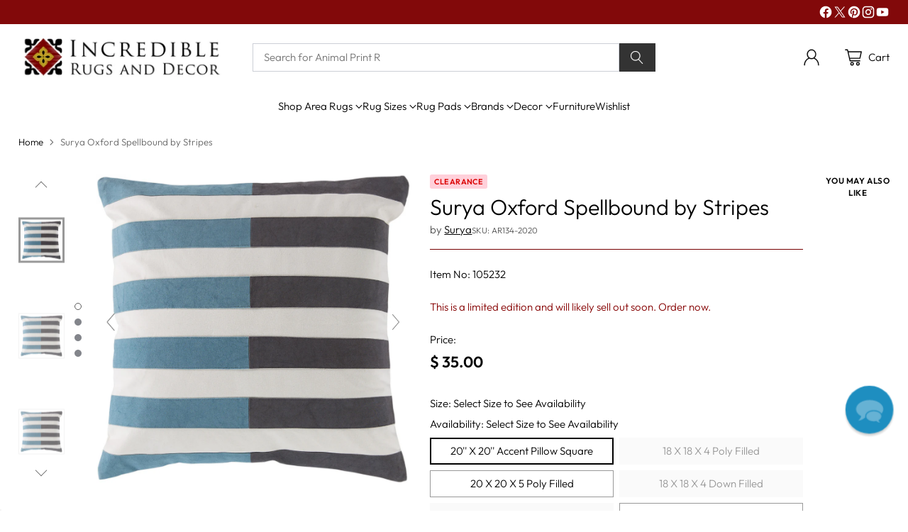

--- FILE ---
content_type: text/javascript
request_url: https://incrediblerugsanddecor.com/cdn/shop/t/141/assets/custom-pageload.js?v=165774428635900081991765896681
body_size: 194
content:
const returnText=`
    <div class="accordion__content fs-body-100 rte non-page-rte measure" aria-hidden="false" id="accordion-content-accordion-1" data-default-expanded="false" data-measured="true" style="display: block;">
      <p>This item qualifies for the following Return Policy:</p>
        <ul>
          <li>Free return shipping on one Sample Swatch or 2'x4' area rug when 5x8 or larger is ordered.</li>
          <li>30 day return period. </li>
          <li>No Restocking Fees. Customer pays only for return shipping costs. </li>
          <li>Discounted UPS/Fedex return shipping labels available. (<a href="https://incrediblerugsanddecor.com/pages/contact-us" target="_blank">Contact us</a> for pricing.)</li>
        </ul>
        <p>See our full&nbsp;<a href="https://incrediblerugsanddecor.com/pages/policies" target="_blank">store policies</a>&nbsp;page for full return policy details.</p>
        <p>To return an item, visit our <a href="https://incrediblerugsanddecor.com/pages/returns" target="_blank">returns page</a>.</p>
    </div>
`,cannotReturnText=`
    <div class="accordion__content fs-body-100 rte non-page-rte measure" aria-hidden="false" id="accordion-content-accordion-1" data-default-expanded="false" data-measured="true" style="display: block;">
      <p>Custom Rugs are not eligible for returns.</p>
    </div>
`;function initializeReturnInfo(){function getCurrentProducts(){try{let initialProduct=document.querySelectorAll('[id*="variantchange_productData_"]');const productLength=initialProduct.length;return initialProduct.length>0?JSON.parse(initialProduct[0].innerText.trim()):null}catch(err){return console.error(err),null}}function getAllReturnDivs(){let returnTextDivs=document.querySelectorAll('[id*="returnText"]');return returnTextDivs.length>0?returnTextDivs:null}function setReturnData(){const products=getCurrentProducts();let returnDivs=getAllReturnDivs();if(products!==null&&returnDivs!==null){const divsLength=returnDivs.length;for(let it=0;it<divsLength;it++){returnDivs[it].innerHTML="";let tempElement=document.createElement("div");products.tags.includes("Group-Cut and Sew")||products.tags.includes("Made To Order")&&!products.vendor.includes("Dalyn")&&!products.vendor.includes("Piper Loom")?tempElement.innerHTML=cannotReturnText.trim():tempElement.innerHTML=returnText.trim(),returnDivs[it].appendChild(tempElement)}}}setReturnData()}function initializeProductTextFilters(){const attributes="button#displayedProductOptions, h1#displayedProductOptions, h2#displayedProductOptions, h3#displayedProductOptions, p#displayedProductOptions",normalizeTextDisplayed=data=>data.toLowerCase().split(" ").map(char=>char.charAt(0).toUpperCase()+char.substring(1)).join(" ");document.addEventListener("DOMContentLoaded",function(){document.querySelectorAll(attributes).forEach(element=>{let textContent=element.textContent.trim(),normalizedText=normalizeTextDisplayed(textContent);element.textContent=normalizedText})})}initializeReturnInfo(),initializeProductTextFilters();
//# sourceMappingURL=/cdn/shop/t/141/assets/custom-pageload.js.map?v=165774428635900081991765896681


--- FILE ---
content_type: text/javascript; charset=utf-8
request_url: https://incrediblerugsanddecor.com/products/surya-oxford-spellbound-by-stripes-ar-134-pillow.js
body_size: 1431
content:
{"id":5442753734,"title":"Surya Oxford Spellbound by Stripes","handle":"surya-oxford-spellbound-by-stripes-ar-134-pillow","description":"\u003cp\u003eExperts at merging form with function, we translate the most relevant apparel and home decor trends into fashion-forward products across a range of styles, price points and categories - including rugs, pillows, throws, wall decor, lighting, accent furniture, decorative accessories and bedding. From classic to contemporary, our selection of inspired products provides fresh, colorful and on-trend options for every lifestyle and budget.\u003c\/p\u003e\u003cp\u003eColors include: Gray,Teal,Ivory\u003c\/p\u003e\u003cp\u003eCleaning instructions: Spot Clean Only, Line Dry\u003c\/p\u003e\u003cp\u003e\u003c\/p\u003e\u003cp\u003eFrom well-respected manufacturer, Surya, we are happy to offer 3 choices of fashionable patterns and colors in their Oxford collection. Each one with a unique style and personality all it's own.\u003c\/p\u003e\u003cp\u003e With fast, free shipping, 30-day returns, interest-free financing, you can't lose.\u003c\/p\u003e\u003cp\u003e\u003c\/p\u003e","published_at":"2016-03-20T10:37:46-05:00","created_at":"2016-03-20T10:37:47-05:00","vendor":"Surya","type":"Pillows","tags":["Badge-Clearance","Clearance","Group-Cotton","Group-Cotton\/Linen","ImageGallery","Item-105232","Materials_Cotton\/Linen","Promotions_Clearance","Promotions_Free Shipping","Stripes","Styles_Contemporary","Styles_Geometric","Styles_Stripes","Use_Top Brands","Vendor_Surya"],"price":3500,"price_min":3500,"price_max":6000,"available":true,"price_varies":true,"compare_at_price":0,"compare_at_price_min":0,"compare_at_price_max":7800,"compare_at_price_varies":true,"variants":[{"id":44769238450376,"title":"20'' X 20'' Accent Pillow Square","option1":"20'' X 20'' Accent Pillow Square","option2":null,"option3":null,"sku":"AR134-2020","requires_shipping":true,"taxable":true,"featured_image":null,"available":true,"name":"Surya Oxford Spellbound by Stripes - 20'' X 20'' Accent Pillow Square","public_title":"20'' X 20'' Accent Pillow Square","options":["20'' X 20'' Accent Pillow Square"],"price":3500,"weight":907,"compare_at_price":0,"inventory_quantity":1,"inventory_management":"shopify","inventory_policy":"deny","barcode":"764262591699","quantity_rule":{"min":1,"max":null,"increment":1},"quantity_price_breaks":[],"requires_selling_plan":false,"selling_plan_allocations":[]},{"id":20278395846,"title":"18 X 18 X 4 Poly filled","option1":"18 X 18 X 4 Poly filled","option2":null,"option3":null,"sku":"AR134-1818P","requires_shipping":true,"taxable":true,"featured_image":{"id":14577152518,"product_id":5442753734,"position":2,"created_at":"2016-06-25T14:06:20-05:00","updated_at":"2019-12-09T19:16:55-06:00","alt":"Surya Oxford Spellbound by Stripes AR-134 Pillow 18 X 18 X 4 Poly filled","width":1200,"height":1182,"src":"https:\/\/cdn.shopify.com\/s\/files\/1\/1148\/9974\/products\/s_ar134-1818.jpg?v=1575940615","variant_ids":[20278395846]},"available":false,"name":"Surya Oxford Spellbound by Stripes - 18 X 18 X 4 Poly filled","public_title":"18 X 18 X 4 Poly filled","options":["18 X 18 X 4 Poly filled"],"price":4100,"weight":453,"compare_at_price":4600,"inventory_quantity":0,"inventory_management":"shopify","inventory_policy":"deny","barcode":"764262591675","featured_media":{"alt":"Surya Oxford Spellbound by Stripes AR-134 Pillow 18 X 18 X 4 Poly filled","id":69340495943,"position":2,"preview_image":{"aspect_ratio":1.015,"height":1182,"width":1200,"src":"https:\/\/cdn.shopify.com\/s\/files\/1\/1148\/9974\/products\/s_ar134-1818.jpg?v=1575940615"}},"quantity_rule":{"min":1,"max":null,"increment":1},"quantity_price_breaks":[],"requires_selling_plan":false,"selling_plan_allocations":[]},{"id":20278396166,"title":"20 X 20 X 5 Poly filled","option1":"20 X 20 X 5 Poly filled","option2":null,"option3":null,"sku":"AR134-2020P","requires_shipping":true,"taxable":true,"featured_image":{"id":14577153542,"product_id":5442753734,"position":3,"created_at":"2016-06-25T14:06:23-05:00","updated_at":"2019-12-09T19:16:55-06:00","alt":"Surya Oxford Spellbound by Stripes AR-134 Pillow 20 X 20 X 5 Poly filled","width":1200,"height":1182,"src":"https:\/\/cdn.shopify.com\/s\/files\/1\/1148\/9974\/products\/s_ar134-1818_93c9dd33-d8b7-43b4-9dfe-0374c1b8ec7a.jpg?v=1575940615","variant_ids":[20278396166]},"available":true,"name":"Surya Oxford Spellbound by Stripes - 20 X 20 X 5 Poly filled","public_title":"20 X 20 X 5 Poly filled","options":["20 X 20 X 5 Poly filled"],"price":3500,"weight":1814,"compare_at_price":5800,"inventory_quantity":1,"inventory_management":"shopify","inventory_policy":"deny","barcode":"764262591705","featured_media":{"alt":"Surya Oxford Spellbound by Stripes AR-134 Pillow 20 X 20 X 5 Poly filled","id":69340528711,"position":3,"preview_image":{"aspect_ratio":1.015,"height":1182,"width":1200,"src":"https:\/\/cdn.shopify.com\/s\/files\/1\/1148\/9974\/products\/s_ar134-1818_93c9dd33-d8b7-43b4-9dfe-0374c1b8ec7a.jpg?v=1575940615"}},"quantity_rule":{"min":1,"max":null,"increment":1},"quantity_price_breaks":[],"requires_selling_plan":false,"selling_plan_allocations":[]},{"id":20278396422,"title":"18 X 18 X 4 Down filled","option1":"18 X 18 X 4 Down filled","option2":null,"option3":null,"sku":"AR134-1818D","requires_shipping":true,"taxable":true,"featured_image":{"id":14577154822,"product_id":5442753734,"position":4,"created_at":"2016-06-25T14:06:26-05:00","updated_at":"2019-12-09T19:16:55-06:00","alt":"Surya Oxford Spellbound by Stripes AR-134 Pillow 18 X 18 X 4 Down filled","width":1200,"height":1182,"src":"https:\/\/cdn.shopify.com\/s\/files\/1\/1148\/9974\/products\/s_ar134-1818_cac1f017-b8f1-47a4-89fa-9cd6d37cf52c.jpg?v=1575940615","variant_ids":[20278396422]},"available":false,"name":"Surya Oxford Spellbound by Stripes - 18 X 18 X 4 Down filled","public_title":"18 X 18 X 4 Down filled","options":["18 X 18 X 4 Down filled"],"price":5000,"weight":453,"compare_at_price":6000,"inventory_quantity":0,"inventory_management":"shopify","inventory_policy":"deny","barcode":"764262591682","featured_media":{"alt":"Surya Oxford Spellbound by Stripes AR-134 Pillow 18 X 18 X 4 Down filled","id":69340561479,"position":4,"preview_image":{"aspect_ratio":1.015,"height":1182,"width":1200,"src":"https:\/\/cdn.shopify.com\/s\/files\/1\/1148\/9974\/products\/s_ar134-1818_cac1f017-b8f1-47a4-89fa-9cd6d37cf52c.jpg?v=1575940615"}},"quantity_rule":{"min":1,"max":null,"increment":1},"quantity_price_breaks":[],"requires_selling_plan":false,"selling_plan_allocations":[]},{"id":20278396550,"title":"22 X 22 X 5 Poly filled","option1":"22 X 22 X 5 Poly filled","option2":null,"option3":null,"sku":"AR134-2222P","requires_shipping":true,"taxable":true,"featured_image":{"id":14577156166,"product_id":5442753734,"position":5,"created_at":"2016-06-25T14:06:28-05:00","updated_at":"2019-12-09T19:16:55-06:00","alt":"Surya Oxford Spellbound by Stripes AR-134 Pillow 22 X 22 X 5 Poly filled","width":1200,"height":1182,"src":"https:\/\/cdn.shopify.com\/s\/files\/1\/1148\/9974\/products\/s_ar134-1818_1a597759-62dd-4539-934b-c87d0722c45a.jpg?v=1575940615","variant_ids":[20278396550]},"available":false,"name":"Surya Oxford Spellbound by Stripes - 22 X 22 X 5 Poly filled","public_title":"22 X 22 X 5 Poly filled","options":["22 X 22 X 5 Poly filled"],"price":5200,"weight":1814,"compare_at_price":6300,"inventory_quantity":0,"inventory_management":"shopify","inventory_policy":"deny","barcode":"764262591736","featured_media":{"alt":"Surya Oxford Spellbound by Stripes AR-134 Pillow 22 X 22 X 5 Poly filled","id":69340594247,"position":5,"preview_image":{"aspect_ratio":1.015,"height":1182,"width":1200,"src":"https:\/\/cdn.shopify.com\/s\/files\/1\/1148\/9974\/products\/s_ar134-1818_1a597759-62dd-4539-934b-c87d0722c45a.jpg?v=1575940615"}},"quantity_rule":{"min":1,"max":null,"increment":1},"quantity_price_breaks":[],"requires_selling_plan":false,"selling_plan_allocations":[]},{"id":20278396614,"title":"20 X 20 X 5 Down filled","option1":"20 X 20 X 5 Down filled","option2":null,"option3":null,"sku":"AR134-2020D","requires_shipping":true,"taxable":true,"featured_image":{"id":14577157190,"product_id":5442753734,"position":6,"created_at":"2016-06-25T14:06:31-05:00","updated_at":"2019-12-09T19:16:55-06:00","alt":"Surya Oxford Spellbound by Stripes AR-134 Pillow 20 X 20 X 5 Down filled","width":1200,"height":1182,"src":"https:\/\/cdn.shopify.com\/s\/files\/1\/1148\/9974\/products\/s_ar134-1818_378ad744-925e-4f90-8c6d-f2c1bd02fc31.jpg?v=1575940615","variant_ids":[20278396614]},"available":true,"name":"Surya Oxford Spellbound by Stripes - 20 X 20 X 5 Down filled","public_title":"20 X 20 X 5 Down filled","options":["20 X 20 X 5 Down filled"],"price":4976,"weight":1814,"compare_at_price":7800,"inventory_quantity":1,"inventory_management":"shopify","inventory_policy":"deny","barcode":"764262591712","featured_media":{"alt":"Surya Oxford Spellbound by Stripes AR-134 Pillow 20 X 20 X 5 Down filled","id":69340627015,"position":6,"preview_image":{"aspect_ratio":1.015,"height":1182,"width":1200,"src":"https:\/\/cdn.shopify.com\/s\/files\/1\/1148\/9974\/products\/s_ar134-1818_378ad744-925e-4f90-8c6d-f2c1bd02fc31.jpg?v=1575940615"}},"quantity_rule":{"min":1,"max":null,"increment":1},"quantity_price_breaks":[],"requires_selling_plan":false,"selling_plan_allocations":[]},{"id":20278396806,"title":"22 X 22 X 5 Down filled","option1":"22 X 22 X 5 Down filled","option2":null,"option3":null,"sku":"AR134-2222D","requires_shipping":true,"taxable":true,"featured_image":{"id":14577158662,"product_id":5442753734,"position":7,"created_at":"2016-06-25T14:06:33-05:00","updated_at":"2019-12-09T19:16:55-06:00","alt":"Surya Oxford Spellbound by Stripes AR-134 Pillow 22 X 22 X 5 Down filled","width":1200,"height":1182,"src":"https:\/\/cdn.shopify.com\/s\/files\/1\/1148\/9974\/products\/s_ar134-1818_05af662e-f296-41ad-aedf-5cd64ecb78b2.jpg?v=1575940615","variant_ids":[20278396806]},"available":false,"name":"Surya Oxford Spellbound by Stripes - 22 X 22 X 5 Down filled","public_title":"22 X 22 X 5 Down filled","options":["22 X 22 X 5 Down filled"],"price":6000,"weight":1814,"compare_at_price":7600,"inventory_quantity":0,"inventory_management":"shopify","inventory_policy":"deny","barcode":"764262591743","featured_media":{"alt":"Surya Oxford Spellbound by Stripes AR-134 Pillow 22 X 22 X 5 Down filled","id":69340659783,"position":7,"preview_image":{"aspect_ratio":1.015,"height":1182,"width":1200,"src":"https:\/\/cdn.shopify.com\/s\/files\/1\/1148\/9974\/products\/s_ar134-1818_05af662e-f296-41ad-aedf-5cd64ecb78b2.jpg?v=1575940615"}},"quantity_rule":{"min":1,"max":null,"increment":1},"quantity_price_breaks":[],"requires_selling_plan":false,"selling_plan_allocations":[]}],"images":["\/\/cdn.shopify.com\/s\/files\/1\/1148\/9974\/products\/s_ar134-1818_6c57f427-9358-49d8-936e-1e6105dc43d3.jpeg?v=1762572626","\/\/cdn.shopify.com\/s\/files\/1\/1148\/9974\/products\/s_ar134-1818.jpg?v=1575940615","\/\/cdn.shopify.com\/s\/files\/1\/1148\/9974\/products\/s_ar134-1818_93c9dd33-d8b7-43b4-9dfe-0374c1b8ec7a.jpg?v=1575940615","\/\/cdn.shopify.com\/s\/files\/1\/1148\/9974\/products\/s_ar134-1818_cac1f017-b8f1-47a4-89fa-9cd6d37cf52c.jpg?v=1575940615","\/\/cdn.shopify.com\/s\/files\/1\/1148\/9974\/products\/s_ar134-1818_1a597759-62dd-4539-934b-c87d0722c45a.jpg?v=1575940615","\/\/cdn.shopify.com\/s\/files\/1\/1148\/9974\/products\/s_ar134-1818_378ad744-925e-4f90-8c6d-f2c1bd02fc31.jpg?v=1575940615","\/\/cdn.shopify.com\/s\/files\/1\/1148\/9974\/products\/s_ar134-1818_05af662e-f296-41ad-aedf-5cd64ecb78b2.jpg?v=1575940615"],"featured_image":"\/\/cdn.shopify.com\/s\/files\/1\/1148\/9974\/products\/s_ar134-1818_6c57f427-9358-49d8-936e-1e6105dc43d3.jpeg?v=1762572626","options":[{"name":"Size","position":1,"values":["20'' X 20'' Accent Pillow Square","18 X 18 X 4 Poly filled","20 X 20 X 5 Poly filled","18 X 18 X 4 Down filled","22 X 22 X 5 Poly filled","20 X 20 X 5 Down filled","22 X 22 X 5 Down filled"]}],"url":"\/products\/surya-oxford-spellbound-by-stripes-ar-134-pillow","media":[{"alt":"18 x 18 x 4 Poly filled","id":69340463175,"position":1,"preview_image":{"aspect_ratio":1.015,"height":1182,"width":1200,"src":"https:\/\/cdn.shopify.com\/s\/files\/1\/1148\/9974\/products\/s_ar134-1818_6c57f427-9358-49d8-936e-1e6105dc43d3.jpeg?v=1762572626"},"aspect_ratio":1.015,"height":1182,"media_type":"image","src":"https:\/\/cdn.shopify.com\/s\/files\/1\/1148\/9974\/products\/s_ar134-1818_6c57f427-9358-49d8-936e-1e6105dc43d3.jpeg?v=1762572626","width":1200},{"alt":"Surya Oxford Spellbound by Stripes AR-134 Pillow 18 X 18 X 4 Poly filled","id":69340495943,"position":2,"preview_image":{"aspect_ratio":1.015,"height":1182,"width":1200,"src":"https:\/\/cdn.shopify.com\/s\/files\/1\/1148\/9974\/products\/s_ar134-1818.jpg?v=1575940615"},"aspect_ratio":1.015,"height":1182,"media_type":"image","src":"https:\/\/cdn.shopify.com\/s\/files\/1\/1148\/9974\/products\/s_ar134-1818.jpg?v=1575940615","width":1200},{"alt":"Surya Oxford Spellbound by Stripes AR-134 Pillow 20 X 20 X 5 Poly filled","id":69340528711,"position":3,"preview_image":{"aspect_ratio":1.015,"height":1182,"width":1200,"src":"https:\/\/cdn.shopify.com\/s\/files\/1\/1148\/9974\/products\/s_ar134-1818_93c9dd33-d8b7-43b4-9dfe-0374c1b8ec7a.jpg?v=1575940615"},"aspect_ratio":1.015,"height":1182,"media_type":"image","src":"https:\/\/cdn.shopify.com\/s\/files\/1\/1148\/9974\/products\/s_ar134-1818_93c9dd33-d8b7-43b4-9dfe-0374c1b8ec7a.jpg?v=1575940615","width":1200},{"alt":"Surya Oxford Spellbound by Stripes AR-134 Pillow 18 X 18 X 4 Down filled","id":69340561479,"position":4,"preview_image":{"aspect_ratio":1.015,"height":1182,"width":1200,"src":"https:\/\/cdn.shopify.com\/s\/files\/1\/1148\/9974\/products\/s_ar134-1818_cac1f017-b8f1-47a4-89fa-9cd6d37cf52c.jpg?v=1575940615"},"aspect_ratio":1.015,"height":1182,"media_type":"image","src":"https:\/\/cdn.shopify.com\/s\/files\/1\/1148\/9974\/products\/s_ar134-1818_cac1f017-b8f1-47a4-89fa-9cd6d37cf52c.jpg?v=1575940615","width":1200},{"alt":"Surya Oxford Spellbound by Stripes AR-134 Pillow 22 X 22 X 5 Poly filled","id":69340594247,"position":5,"preview_image":{"aspect_ratio":1.015,"height":1182,"width":1200,"src":"https:\/\/cdn.shopify.com\/s\/files\/1\/1148\/9974\/products\/s_ar134-1818_1a597759-62dd-4539-934b-c87d0722c45a.jpg?v=1575940615"},"aspect_ratio":1.015,"height":1182,"media_type":"image","src":"https:\/\/cdn.shopify.com\/s\/files\/1\/1148\/9974\/products\/s_ar134-1818_1a597759-62dd-4539-934b-c87d0722c45a.jpg?v=1575940615","width":1200},{"alt":"Surya Oxford Spellbound by Stripes AR-134 Pillow 20 X 20 X 5 Down filled","id":69340627015,"position":6,"preview_image":{"aspect_ratio":1.015,"height":1182,"width":1200,"src":"https:\/\/cdn.shopify.com\/s\/files\/1\/1148\/9974\/products\/s_ar134-1818_378ad744-925e-4f90-8c6d-f2c1bd02fc31.jpg?v=1575940615"},"aspect_ratio":1.015,"height":1182,"media_type":"image","src":"https:\/\/cdn.shopify.com\/s\/files\/1\/1148\/9974\/products\/s_ar134-1818_378ad744-925e-4f90-8c6d-f2c1bd02fc31.jpg?v=1575940615","width":1200},{"alt":"Surya Oxford Spellbound by Stripes AR-134 Pillow 22 X 22 X 5 Down filled","id":69340659783,"position":7,"preview_image":{"aspect_ratio":1.015,"height":1182,"width":1200,"src":"https:\/\/cdn.shopify.com\/s\/files\/1\/1148\/9974\/products\/s_ar134-1818_05af662e-f296-41ad-aedf-5cd64ecb78b2.jpg?v=1575940615"},"aspect_ratio":1.015,"height":1182,"media_type":"image","src":"https:\/\/cdn.shopify.com\/s\/files\/1\/1148\/9974\/products\/s_ar134-1818_05af662e-f296-41ad-aedf-5cd64ecb78b2.jpg?v=1575940615","width":1200}],"requires_selling_plan":false,"selling_plan_groups":[]}

--- FILE ---
content_type: text/javascript; charset=utf-8
request_url: https://incrediblerugsanddecor.com/products/surya-oxford-spellbound-by-stripes-ar-134-pillow.js?
body_size: 1805
content:
{"id":5442753734,"title":"Surya Oxford Spellbound by Stripes","handle":"surya-oxford-spellbound-by-stripes-ar-134-pillow","description":"\u003cp\u003eExperts at merging form with function, we translate the most relevant apparel and home decor trends into fashion-forward products across a range of styles, price points and categories - including rugs, pillows, throws, wall decor, lighting, accent furniture, decorative accessories and bedding. From classic to contemporary, our selection of inspired products provides fresh, colorful and on-trend options for every lifestyle and budget.\u003c\/p\u003e\u003cp\u003eColors include: Gray,Teal,Ivory\u003c\/p\u003e\u003cp\u003eCleaning instructions: Spot Clean Only, Line Dry\u003c\/p\u003e\u003cp\u003e\u003c\/p\u003e\u003cp\u003eFrom well-respected manufacturer, Surya, we are happy to offer 3 choices of fashionable patterns and colors in their Oxford collection. Each one with a unique style and personality all it's own.\u003c\/p\u003e\u003cp\u003e With fast, free shipping, 30-day returns, interest-free financing, you can't lose.\u003c\/p\u003e\u003cp\u003e\u003c\/p\u003e","published_at":"2016-03-20T10:37:46-05:00","created_at":"2016-03-20T10:37:47-05:00","vendor":"Surya","type":"Pillows","tags":["Badge-Clearance","Clearance","Group-Cotton","Group-Cotton\/Linen","ImageGallery","Item-105232","Materials_Cotton\/Linen","Promotions_Clearance","Promotions_Free Shipping","Stripes","Styles_Contemporary","Styles_Geometric","Styles_Stripes","Use_Top Brands","Vendor_Surya"],"price":3500,"price_min":3500,"price_max":6000,"available":true,"price_varies":true,"compare_at_price":0,"compare_at_price_min":0,"compare_at_price_max":7800,"compare_at_price_varies":true,"variants":[{"id":44769238450376,"title":"20'' X 20'' Accent Pillow Square","option1":"20'' X 20'' Accent Pillow Square","option2":null,"option3":null,"sku":"AR134-2020","requires_shipping":true,"taxable":true,"featured_image":null,"available":true,"name":"Surya Oxford Spellbound by Stripes - 20'' X 20'' Accent Pillow Square","public_title":"20'' X 20'' Accent Pillow Square","options":["20'' X 20'' Accent Pillow Square"],"price":3500,"weight":907,"compare_at_price":0,"inventory_quantity":1,"inventory_management":"shopify","inventory_policy":"deny","barcode":"764262591699","quantity_rule":{"min":1,"max":null,"increment":1},"quantity_price_breaks":[],"requires_selling_plan":false,"selling_plan_allocations":[]},{"id":20278395846,"title":"18 X 18 X 4 Poly filled","option1":"18 X 18 X 4 Poly filled","option2":null,"option3":null,"sku":"AR134-1818P","requires_shipping":true,"taxable":true,"featured_image":{"id":14577152518,"product_id":5442753734,"position":2,"created_at":"2016-06-25T14:06:20-05:00","updated_at":"2019-12-09T19:16:55-06:00","alt":"Surya Oxford Spellbound by Stripes AR-134 Pillow 18 X 18 X 4 Poly filled","width":1200,"height":1182,"src":"https:\/\/cdn.shopify.com\/s\/files\/1\/1148\/9974\/products\/s_ar134-1818.jpg?v=1575940615","variant_ids":[20278395846]},"available":false,"name":"Surya Oxford Spellbound by Stripes - 18 X 18 X 4 Poly filled","public_title":"18 X 18 X 4 Poly filled","options":["18 X 18 X 4 Poly filled"],"price":4100,"weight":453,"compare_at_price":4600,"inventory_quantity":0,"inventory_management":"shopify","inventory_policy":"deny","barcode":"764262591675","featured_media":{"alt":"Surya Oxford Spellbound by Stripes AR-134 Pillow 18 X 18 X 4 Poly filled","id":69340495943,"position":2,"preview_image":{"aspect_ratio":1.015,"height":1182,"width":1200,"src":"https:\/\/cdn.shopify.com\/s\/files\/1\/1148\/9974\/products\/s_ar134-1818.jpg?v=1575940615"}},"quantity_rule":{"min":1,"max":null,"increment":1},"quantity_price_breaks":[],"requires_selling_plan":false,"selling_plan_allocations":[]},{"id":20278396166,"title":"20 X 20 X 5 Poly filled","option1":"20 X 20 X 5 Poly filled","option2":null,"option3":null,"sku":"AR134-2020P","requires_shipping":true,"taxable":true,"featured_image":{"id":14577153542,"product_id":5442753734,"position":3,"created_at":"2016-06-25T14:06:23-05:00","updated_at":"2019-12-09T19:16:55-06:00","alt":"Surya Oxford Spellbound by Stripes AR-134 Pillow 20 X 20 X 5 Poly filled","width":1200,"height":1182,"src":"https:\/\/cdn.shopify.com\/s\/files\/1\/1148\/9974\/products\/s_ar134-1818_93c9dd33-d8b7-43b4-9dfe-0374c1b8ec7a.jpg?v=1575940615","variant_ids":[20278396166]},"available":true,"name":"Surya Oxford Spellbound by Stripes - 20 X 20 X 5 Poly filled","public_title":"20 X 20 X 5 Poly filled","options":["20 X 20 X 5 Poly filled"],"price":3500,"weight":1814,"compare_at_price":5800,"inventory_quantity":1,"inventory_management":"shopify","inventory_policy":"deny","barcode":"764262591705","featured_media":{"alt":"Surya Oxford Spellbound by Stripes AR-134 Pillow 20 X 20 X 5 Poly filled","id":69340528711,"position":3,"preview_image":{"aspect_ratio":1.015,"height":1182,"width":1200,"src":"https:\/\/cdn.shopify.com\/s\/files\/1\/1148\/9974\/products\/s_ar134-1818_93c9dd33-d8b7-43b4-9dfe-0374c1b8ec7a.jpg?v=1575940615"}},"quantity_rule":{"min":1,"max":null,"increment":1},"quantity_price_breaks":[],"requires_selling_plan":false,"selling_plan_allocations":[]},{"id":20278396422,"title":"18 X 18 X 4 Down filled","option1":"18 X 18 X 4 Down filled","option2":null,"option3":null,"sku":"AR134-1818D","requires_shipping":true,"taxable":true,"featured_image":{"id":14577154822,"product_id":5442753734,"position":4,"created_at":"2016-06-25T14:06:26-05:00","updated_at":"2019-12-09T19:16:55-06:00","alt":"Surya Oxford Spellbound by Stripes AR-134 Pillow 18 X 18 X 4 Down filled","width":1200,"height":1182,"src":"https:\/\/cdn.shopify.com\/s\/files\/1\/1148\/9974\/products\/s_ar134-1818_cac1f017-b8f1-47a4-89fa-9cd6d37cf52c.jpg?v=1575940615","variant_ids":[20278396422]},"available":false,"name":"Surya Oxford Spellbound by Stripes - 18 X 18 X 4 Down filled","public_title":"18 X 18 X 4 Down filled","options":["18 X 18 X 4 Down filled"],"price":5000,"weight":453,"compare_at_price":6000,"inventory_quantity":0,"inventory_management":"shopify","inventory_policy":"deny","barcode":"764262591682","featured_media":{"alt":"Surya Oxford Spellbound by Stripes AR-134 Pillow 18 X 18 X 4 Down filled","id":69340561479,"position":4,"preview_image":{"aspect_ratio":1.015,"height":1182,"width":1200,"src":"https:\/\/cdn.shopify.com\/s\/files\/1\/1148\/9974\/products\/s_ar134-1818_cac1f017-b8f1-47a4-89fa-9cd6d37cf52c.jpg?v=1575940615"}},"quantity_rule":{"min":1,"max":null,"increment":1},"quantity_price_breaks":[],"requires_selling_plan":false,"selling_plan_allocations":[]},{"id":20278396550,"title":"22 X 22 X 5 Poly filled","option1":"22 X 22 X 5 Poly filled","option2":null,"option3":null,"sku":"AR134-2222P","requires_shipping":true,"taxable":true,"featured_image":{"id":14577156166,"product_id":5442753734,"position":5,"created_at":"2016-06-25T14:06:28-05:00","updated_at":"2019-12-09T19:16:55-06:00","alt":"Surya Oxford Spellbound by Stripes AR-134 Pillow 22 X 22 X 5 Poly filled","width":1200,"height":1182,"src":"https:\/\/cdn.shopify.com\/s\/files\/1\/1148\/9974\/products\/s_ar134-1818_1a597759-62dd-4539-934b-c87d0722c45a.jpg?v=1575940615","variant_ids":[20278396550]},"available":false,"name":"Surya Oxford Spellbound by Stripes - 22 X 22 X 5 Poly filled","public_title":"22 X 22 X 5 Poly filled","options":["22 X 22 X 5 Poly filled"],"price":5200,"weight":1814,"compare_at_price":6300,"inventory_quantity":0,"inventory_management":"shopify","inventory_policy":"deny","barcode":"764262591736","featured_media":{"alt":"Surya Oxford Spellbound by Stripes AR-134 Pillow 22 X 22 X 5 Poly filled","id":69340594247,"position":5,"preview_image":{"aspect_ratio":1.015,"height":1182,"width":1200,"src":"https:\/\/cdn.shopify.com\/s\/files\/1\/1148\/9974\/products\/s_ar134-1818_1a597759-62dd-4539-934b-c87d0722c45a.jpg?v=1575940615"}},"quantity_rule":{"min":1,"max":null,"increment":1},"quantity_price_breaks":[],"requires_selling_plan":false,"selling_plan_allocations":[]},{"id":20278396614,"title":"20 X 20 X 5 Down filled","option1":"20 X 20 X 5 Down filled","option2":null,"option3":null,"sku":"AR134-2020D","requires_shipping":true,"taxable":true,"featured_image":{"id":14577157190,"product_id":5442753734,"position":6,"created_at":"2016-06-25T14:06:31-05:00","updated_at":"2019-12-09T19:16:55-06:00","alt":"Surya Oxford Spellbound by Stripes AR-134 Pillow 20 X 20 X 5 Down filled","width":1200,"height":1182,"src":"https:\/\/cdn.shopify.com\/s\/files\/1\/1148\/9974\/products\/s_ar134-1818_378ad744-925e-4f90-8c6d-f2c1bd02fc31.jpg?v=1575940615","variant_ids":[20278396614]},"available":true,"name":"Surya Oxford Spellbound by Stripes - 20 X 20 X 5 Down filled","public_title":"20 X 20 X 5 Down filled","options":["20 X 20 X 5 Down filled"],"price":4976,"weight":1814,"compare_at_price":7800,"inventory_quantity":1,"inventory_management":"shopify","inventory_policy":"deny","barcode":"764262591712","featured_media":{"alt":"Surya Oxford Spellbound by Stripes AR-134 Pillow 20 X 20 X 5 Down filled","id":69340627015,"position":6,"preview_image":{"aspect_ratio":1.015,"height":1182,"width":1200,"src":"https:\/\/cdn.shopify.com\/s\/files\/1\/1148\/9974\/products\/s_ar134-1818_378ad744-925e-4f90-8c6d-f2c1bd02fc31.jpg?v=1575940615"}},"quantity_rule":{"min":1,"max":null,"increment":1},"quantity_price_breaks":[],"requires_selling_plan":false,"selling_plan_allocations":[]},{"id":20278396806,"title":"22 X 22 X 5 Down filled","option1":"22 X 22 X 5 Down filled","option2":null,"option3":null,"sku":"AR134-2222D","requires_shipping":true,"taxable":true,"featured_image":{"id":14577158662,"product_id":5442753734,"position":7,"created_at":"2016-06-25T14:06:33-05:00","updated_at":"2019-12-09T19:16:55-06:00","alt":"Surya Oxford Spellbound by Stripes AR-134 Pillow 22 X 22 X 5 Down filled","width":1200,"height":1182,"src":"https:\/\/cdn.shopify.com\/s\/files\/1\/1148\/9974\/products\/s_ar134-1818_05af662e-f296-41ad-aedf-5cd64ecb78b2.jpg?v=1575940615","variant_ids":[20278396806]},"available":false,"name":"Surya Oxford Spellbound by Stripes - 22 X 22 X 5 Down filled","public_title":"22 X 22 X 5 Down filled","options":["22 X 22 X 5 Down filled"],"price":6000,"weight":1814,"compare_at_price":7600,"inventory_quantity":0,"inventory_management":"shopify","inventory_policy":"deny","barcode":"764262591743","featured_media":{"alt":"Surya Oxford Spellbound by Stripes AR-134 Pillow 22 X 22 X 5 Down filled","id":69340659783,"position":7,"preview_image":{"aspect_ratio":1.015,"height":1182,"width":1200,"src":"https:\/\/cdn.shopify.com\/s\/files\/1\/1148\/9974\/products\/s_ar134-1818_05af662e-f296-41ad-aedf-5cd64ecb78b2.jpg?v=1575940615"}},"quantity_rule":{"min":1,"max":null,"increment":1},"quantity_price_breaks":[],"requires_selling_plan":false,"selling_plan_allocations":[]}],"images":["\/\/cdn.shopify.com\/s\/files\/1\/1148\/9974\/products\/s_ar134-1818_6c57f427-9358-49d8-936e-1e6105dc43d3.jpeg?v=1762572626","\/\/cdn.shopify.com\/s\/files\/1\/1148\/9974\/products\/s_ar134-1818.jpg?v=1575940615","\/\/cdn.shopify.com\/s\/files\/1\/1148\/9974\/products\/s_ar134-1818_93c9dd33-d8b7-43b4-9dfe-0374c1b8ec7a.jpg?v=1575940615","\/\/cdn.shopify.com\/s\/files\/1\/1148\/9974\/products\/s_ar134-1818_cac1f017-b8f1-47a4-89fa-9cd6d37cf52c.jpg?v=1575940615","\/\/cdn.shopify.com\/s\/files\/1\/1148\/9974\/products\/s_ar134-1818_1a597759-62dd-4539-934b-c87d0722c45a.jpg?v=1575940615","\/\/cdn.shopify.com\/s\/files\/1\/1148\/9974\/products\/s_ar134-1818_378ad744-925e-4f90-8c6d-f2c1bd02fc31.jpg?v=1575940615","\/\/cdn.shopify.com\/s\/files\/1\/1148\/9974\/products\/s_ar134-1818_05af662e-f296-41ad-aedf-5cd64ecb78b2.jpg?v=1575940615"],"featured_image":"\/\/cdn.shopify.com\/s\/files\/1\/1148\/9974\/products\/s_ar134-1818_6c57f427-9358-49d8-936e-1e6105dc43d3.jpeg?v=1762572626","options":[{"name":"Size","position":1,"values":["20'' X 20'' Accent Pillow Square","18 X 18 X 4 Poly filled","20 X 20 X 5 Poly filled","18 X 18 X 4 Down filled","22 X 22 X 5 Poly filled","20 X 20 X 5 Down filled","22 X 22 X 5 Down filled"]}],"url":"\/products\/surya-oxford-spellbound-by-stripes-ar-134-pillow","media":[{"alt":"18 x 18 x 4 Poly filled","id":69340463175,"position":1,"preview_image":{"aspect_ratio":1.015,"height":1182,"width":1200,"src":"https:\/\/cdn.shopify.com\/s\/files\/1\/1148\/9974\/products\/s_ar134-1818_6c57f427-9358-49d8-936e-1e6105dc43d3.jpeg?v=1762572626"},"aspect_ratio":1.015,"height":1182,"media_type":"image","src":"https:\/\/cdn.shopify.com\/s\/files\/1\/1148\/9974\/products\/s_ar134-1818_6c57f427-9358-49d8-936e-1e6105dc43d3.jpeg?v=1762572626","width":1200},{"alt":"Surya Oxford Spellbound by Stripes AR-134 Pillow 18 X 18 X 4 Poly filled","id":69340495943,"position":2,"preview_image":{"aspect_ratio":1.015,"height":1182,"width":1200,"src":"https:\/\/cdn.shopify.com\/s\/files\/1\/1148\/9974\/products\/s_ar134-1818.jpg?v=1575940615"},"aspect_ratio":1.015,"height":1182,"media_type":"image","src":"https:\/\/cdn.shopify.com\/s\/files\/1\/1148\/9974\/products\/s_ar134-1818.jpg?v=1575940615","width":1200},{"alt":"Surya Oxford Spellbound by Stripes AR-134 Pillow 20 X 20 X 5 Poly filled","id":69340528711,"position":3,"preview_image":{"aspect_ratio":1.015,"height":1182,"width":1200,"src":"https:\/\/cdn.shopify.com\/s\/files\/1\/1148\/9974\/products\/s_ar134-1818_93c9dd33-d8b7-43b4-9dfe-0374c1b8ec7a.jpg?v=1575940615"},"aspect_ratio":1.015,"height":1182,"media_type":"image","src":"https:\/\/cdn.shopify.com\/s\/files\/1\/1148\/9974\/products\/s_ar134-1818_93c9dd33-d8b7-43b4-9dfe-0374c1b8ec7a.jpg?v=1575940615","width":1200},{"alt":"Surya Oxford Spellbound by Stripes AR-134 Pillow 18 X 18 X 4 Down filled","id":69340561479,"position":4,"preview_image":{"aspect_ratio":1.015,"height":1182,"width":1200,"src":"https:\/\/cdn.shopify.com\/s\/files\/1\/1148\/9974\/products\/s_ar134-1818_cac1f017-b8f1-47a4-89fa-9cd6d37cf52c.jpg?v=1575940615"},"aspect_ratio":1.015,"height":1182,"media_type":"image","src":"https:\/\/cdn.shopify.com\/s\/files\/1\/1148\/9974\/products\/s_ar134-1818_cac1f017-b8f1-47a4-89fa-9cd6d37cf52c.jpg?v=1575940615","width":1200},{"alt":"Surya Oxford Spellbound by Stripes AR-134 Pillow 22 X 22 X 5 Poly filled","id":69340594247,"position":5,"preview_image":{"aspect_ratio":1.015,"height":1182,"width":1200,"src":"https:\/\/cdn.shopify.com\/s\/files\/1\/1148\/9974\/products\/s_ar134-1818_1a597759-62dd-4539-934b-c87d0722c45a.jpg?v=1575940615"},"aspect_ratio":1.015,"height":1182,"media_type":"image","src":"https:\/\/cdn.shopify.com\/s\/files\/1\/1148\/9974\/products\/s_ar134-1818_1a597759-62dd-4539-934b-c87d0722c45a.jpg?v=1575940615","width":1200},{"alt":"Surya Oxford Spellbound by Stripes AR-134 Pillow 20 X 20 X 5 Down filled","id":69340627015,"position":6,"preview_image":{"aspect_ratio":1.015,"height":1182,"width":1200,"src":"https:\/\/cdn.shopify.com\/s\/files\/1\/1148\/9974\/products\/s_ar134-1818_378ad744-925e-4f90-8c6d-f2c1bd02fc31.jpg?v=1575940615"},"aspect_ratio":1.015,"height":1182,"media_type":"image","src":"https:\/\/cdn.shopify.com\/s\/files\/1\/1148\/9974\/products\/s_ar134-1818_378ad744-925e-4f90-8c6d-f2c1bd02fc31.jpg?v=1575940615","width":1200},{"alt":"Surya Oxford Spellbound by Stripes AR-134 Pillow 22 X 22 X 5 Down filled","id":69340659783,"position":7,"preview_image":{"aspect_ratio":1.015,"height":1182,"width":1200,"src":"https:\/\/cdn.shopify.com\/s\/files\/1\/1148\/9974\/products\/s_ar134-1818_05af662e-f296-41ad-aedf-5cd64ecb78b2.jpg?v=1575940615"},"aspect_ratio":1.015,"height":1182,"media_type":"image","src":"https:\/\/cdn.shopify.com\/s\/files\/1\/1148\/9974\/products\/s_ar134-1818_05af662e-f296-41ad-aedf-5cd64ecb78b2.jpg?v=1575940615","width":1200}],"requires_selling_plan":false,"selling_plan_groups":[]}